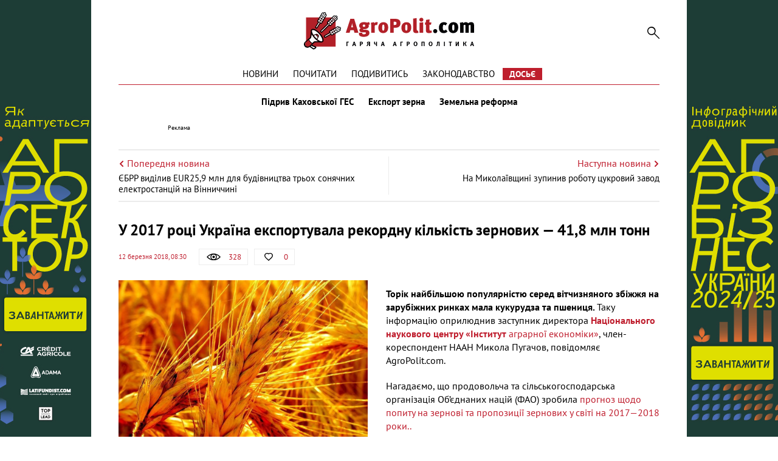

--- FILE ---
content_type: text/html; charset=UTF-8
request_url: https://agropolit.com/news/7663-u-2017-rotsi-ukrayina-eksportuvala-rekordnu-kilkist-zernovih--418-mln-tonn
body_size: 10468
content:
<!DOCTYPE html>
<html lang="uk">
    <head>
    <meta http-equiv="Content-Type" content="text/html; charset=utf-8"/>
    <meta http-equiv="x-ua-compatible" content="ie=edge">
    <link rel="apple-touch-icon" href="/assets/d98f04b8/images/apple_fav.png">
    <meta name="robots" content="max-image-preview:large">
    <meta name="viewport" content="width=device-width, initial-scale=1">
    <link rel="shortcut icon" href="/assets/d98f04b8/images/favicon.png" type="image/x-icon">
    <link rel="manifest" href="/manifest.json">
    <meta name="google-site-verification" content="AJfnu_ajD7Gy75Sq7M62vPXH37JnSxCkaPDP89afDcg" />
<script src="https://cdn.onesignal.com/sdks/OneSignalSDK.js" async></script>
  <script>
    var OneSignal = window.OneSignal || [];
    OneSignal.push(["init", {
      appId: "802af34f-2e42-4681-b9fc-9fb0705fc4f2",
      autoRegister: true,
      notifyButton: {
        enable: false
      }
    }]);
  </script>
<meta name="keywords" content="агросектор, експорт, агроподовольча продукція, зернові, прогнозування, Інститут аграрної економіки" />
<meta name="description" content="Торік найбільшою популярністю серед вітчизняного збіжжя на зарубіжних ринках мала кукурудза та пшениця. Таку інформацію оприлюднив заступник директора Національного наукового центру &amp;laquo;Інститут аграрної економіки&amp;raquo;,..." />
<meta name="article:published_time" content="2018-03-12T08:30:33+0200" />
<link rel="canonical" href="https://agropolit.com/news/7663-u-2017-rotsi-ukrayina-eksportuvala-rekordnu-kilkist-zernovih--418-mln-tonn" />
<link rel="amphtml" href="https://agropolit.com/news/7663-u-2017-rotsi-ukrayina-eksportuvala-rekordnu-kilkist-zernovih--418-mln-tonn?amp=1" />
<link rel="stylesheet" type="text/css" href="/assets/d98f04b8/css/social.css?20151210" />
<link rel="stylesheet" type="text/css" href="/assets/d98f04b8/css/fonts.css" />
<link rel="stylesheet" type="text/css" href="/assets/d98f04b8/css/fontawesome/fontawesome-free-5.12.1.all.min.css" />
<link rel="stylesheet" type="text/css" href="/assets/d98f04b8/css/normalize.css" />
<link rel="stylesheet" type="text/css" href="/assets/d98f04b8/css/jquery.fancybox.min.css" />
<link rel="stylesheet" type="text/css" href="/assets/d98f04b8/css/main.min.css?v=0.9.19-4-gf9226d7" />
<link rel="stylesheet" type="text/css" href="/assets/d98f04b8/css/styles.css?v=0.9.19-4-gf9226d7" />
<link rel="stylesheet" type="text/css" href="/assets/2497bd5e/assets/styles.css" />
<link rel="stylesheet" type="text/css" href="/assets/8aa8dfba/pager.css" />
<style type="text/css">
/*<![CDATA[*/
    .rcl-label:before {
      font-size: 10px;
      font-weight: 500;
      line-height: 14px;
      content: 'Реклама';
      width: max-content;
    }
/*]]>*/
</style>
<title>У 2017 році Україна експортувала рекордну кількість зернових — 41,8 млн тонн — АГРОПОЛІТ</title>
<meta property="og:type" content="article" />
<meta property="og:url" content="https://agropolit.com/news/7663-u-2017-rotsi-ukrayina-eksportuvala-rekordnu-kilkist-zernovih--418-mln-tonn" />
<meta property="og:title" content="У 2017 році Україна експортувала рекордну кількість зернових — 41,8 млн тонн" />
<meta property="og:description" content="Торік найбільшою популярністю серед вітчизняного збіжжя на зарубіжних ринках мала кукурудза та пшениця. Таку інформацію оприлюднив заступник директора Національного наукового центру &amp;laquo;Інститут аграрної економіки&amp;raquo;,..." />
<meta property="og:image" content="https://agropolit.com/media/news/original/00/07/7663/zernovi-11738.jpg" />
<meta property="fb:pages" content="850850045029978" />
<meta name="twitter:site" content="@Agropolit_com">
<meta name="twitter:creator" content="@Agropolit_com"/>
<meta name="twitter:title" content="У 2017 році Україна експортувала рекордну кількість зернових — 41,8 млн тонн"/>
<meta name="twitter:description" content="Торік найбільшою популярністю серед вітчизняного збіжжя на зарубіжних ринках мала кукурудза та пшениця. Таку інформацію оприлюднив заступник директора Національного наукового центру &amp;laquo;Інститут аграрної економіки&amp;raquo;,..."/>
<meta name="twitter:card" content="summary"/>
<meta property="twitter:image:src" content="https://agropolit.com/media/news/original/00/07/7663/zernovi-11738.jpg" />
<meta name="twitter:domain" content="https://agropolit.com"/>
    <script src="/assets/5ba5f49d/modernizr-2.8.3.min.js"></script>
    
    <script src="/assets/5ba5f49d/jquery-2.2.0.js"></script>
    
            <script type="application/ld+json">
                {
                  "@context": "http://schema.org",
                  "@type": "NewsArticle",
                  "mainEntityOfPage":{
                    "@type":"WebPage",
                    "@id":"//agropolit.com/news/7663-u-2017-rotsi-ukrayina-eksportuvala-rekordnu-kilkist-zernovih--418-mln-tonn"
                  },
                  "headline": "У 2017 році Україна експортувала рекордну кількість зернових — 41,8 млн тонн",
                  "description": "Торік найбільшою популярністю серед вітчизняного збіжжя на зарубіжних ринках мала кукурудза та пшениця. Таку інформацію оприлюднив заступник директора Національного наукового центру &amp;laquo;Інститут аграрної економіки&amp;raquo;,...",
                  "image": {
                    "@type": "ImageObject",
                    "url": "https://agropolit.com/media/news/600-400-m/00/07/7663/zernovi-11738.jpg",
                    "width": 600,
                    "height": 400
                  },
                  "datePublished": "Mon, 12 Mar 2018 08:30:33 +0200",
                  "author": {
                    "@type": "Organization",
                    "name": "Служба новин"
                  },
                  "publisher": {
                    "@type": "Organization",
                    "name": "agropolit.com",
                    "logo": {
                      "@type": "ImageObject",
                      "url": "https://agropolit.com/assets/d98f04b8/images/logo.png",
                      "width": 317,
                      "height": 38
                    }
                  }
                }
            </script>
        
<script type="text/javascript">
var csrfTokenName = "YII_CSRF_TOKEN";
var csrfTokenValue = "ZnAyVVlKV3BGZWRJOTVwVHNRWkRlSVpsWENLeWdzREmg7C2VASexwEx9zExrqU8nSYv4WcguCof3zrv-DhZvXQ==";
</script>
    <!--[if IE]>
    <script src="http://html5shiv.googlecode.com/svn/trunk/html5.js"></script>
    <![endif]-->
    <script async src="https://securepubads.g.doubleclick.net/tag/js/gpt.js"></script>
<script>
  window.googletag = window.googletag || {cmd: []}; </script>

<script>
  var gptAdSlots = [];

  googletag.cmd.push(function() { var mapping = googletag.sizeMapping().
addSize([1450, 768], [970, 90]).
  addSize([980, 600], [728, 90]).
  addSize([750, 600], [728, 90]).
  addSize([470, 559], [468, 60]).
  addSize([0, 0], [300, 250]).
  build();

    googletag.defineSlot('/21104329/AgroPolit-news_main', [[970, 90], [468, 60], [728, 90], [300, 250]], 'div-gpt-ad-1620891087014-0'). defineSizeMapping(mapping). addService(googletag.pubads());
    googletag.pubads().enableSingleRequest();
    googletag.enableServices();
  });
</script>
<!-- Google Tag Manager -->
<script>(function(w,d,s,l,i){w[l]=w[l]||[];w[l].push({'gtm.start':
new Date().getTime(),event:'gtm.js'});var f=d.getElementsByTagName(s)[0],
j=d.createElement(s),dl=l!='dataLayer'?'&l='+l:'';j.async=true;j.src=
'https://www.googletagmanager.com/gtm.js?id='+i+dl;f.parentNode.insertBefore(j,f);
})(window,document,'script','dataLayer','GTM-MBDVLKT');</script>
<!-- End Google Tag Manager -->
</head>

<body>
<!-- Google Tag Manager (noscript) -->
<noscript><iframe src="https://www.googletagmanager.com/ns.html?id=GTM-MBDVLKT"
height="0" width="0" style="display:none;visibility:hidden"></iframe></noscript>
<!-- End Google Tag Manager (noscript) -->

<div id="wrapper" itemscope itemtype="http://schema.org/WebPage">
    
        <div class="rcl-note" style="color:#FFF"></div>
    <div class="rcl-note rcl-note-right" style="color:#FFF"></div>
    <a target="_blank" href="https://agribusinessinukraine.com/the-infographics-report-ukrainian-agribusiness-2025/?utm_source=agropolit&utm_medium=branding" class="branding"  onclick="CountClick(733);" data-bnid="733" >
        <img src="/media/banner/original/00/00/733/banners-ukragro-2025_1200h1200-38990.jpg" alt=""></a>
            <script type="text/javascript">
        window.onload = function(){
        $(function () {
            ga('send', 'event', {
                eventCategory: 'Background',
                eventAction: 'Show-all-page',
                eventLabel: 'BN:733',
                transport: 'beacon'
            });
        });
        }
    </script>
    
    <div class="container container-outer">

                
        <header class="container header">
    <div class="header__logo">
        <a href="/"><img src="/assets/d98f04b8/images/agropolit.svg" alt="AgroPolit.com" width="400" height="88" style="width: 100%;height: auto;"></a>
    </div>

        
    <a href="#" class="header__menu__button"><i></i></a>

    <div class="header__toggle">
        <div class="header__search">
            <form id="mainsearch-form" action="/search" method="post">
<input type="hidden" value="ZnAyVVlKV3BGZWRJOTVwVHNRWkRlSVpsWENLeWdzREmg7C2VASexwEx9zExrqU8nSYv4WcguCof3zrv-DhZvXQ==" name="YII_CSRF_TOKEN" />                <input type="search" name="s" class="header__search__inputbox" placeholder="Пошук по сайту">
                <button type="submit" class="header__search__button"><i></i></button>
                <div class="header__search__layer"></div>
            </form>        </div>

        <nav class="header__menu_main">
            <div class="header__menu_main__block" id="yw3">
<span><a class="header__menu_main__link" href="https://agropolit.com/news">Новини</a></span>
<span><a class="header__menu_main__link" href="https://agropolit.com/pochytaty">Почитати</a></span>
<span><a class="header__menu_main__link" href="https://agropolit.com/podyvytys">Подивитись</a></span>
<span><a class="header__menu_main__link" href="https://agropolit.com/zakonodavstvo">Законодавство</a></span>
<span><a class="header__menu_main__link" href="https://agropolit.com/dosye">Досьє</a></span>
</div>        </nav>

        <div class="header__social">
            <a href="#" target="_blank" class="header__social__link header__social__link-fb"><i></i></a>
            <a href="#" target="_blank" class="header__social__link header__social__link-tw"><i></i></a>
            <a href="#" target="_blank" class="header__social__link header__social__link-rss"><i></i></a>
        </div>
    </div>

    <nav class="header__menu_hot"><a rel="tag" class="header__menu_hot__link" href="/spetstemy/ges">Підрив Каховської ГЕС</a><a rel="tag" class="header__menu_hot__link" href="/spetstemy/grain export">Експорт зерна</a><a rel="tag" class="header__menu_hot__link" href="/spetstemy/zemreforma">Земельна реформа</a></nav><!-- .header__menu_hot -->
            <div class="header__banner-wrap">
            <div class="header__banner">
                <div class="main_wide site_inside"><div class="rcl-inner rcl-label"></div><!-- place:38 --><!-- /21104329/AgroPolit-news_main -->
<div id='div-gpt-ad-1620891087014-0'>
  <script>
    googletag.cmd.push(function() { googletag.display('div-gpt-ad-1620891087014-0'); });
  </script>
</div>
</div>
            </div>
        </div>
    
</header>


<div class="container">
    <div class="sides_article">
                <a class="sides_article__item sides_article__item-prev" href="/news/7662-yebrr-vidiliv-eur259-mln-dlya-budivnitstva-troh-sonyachnih-elektrostantsiy-na-vinnichini">
            <div class="sides_article__nav">
                <img src="/assets/d98f04b8/images/icon-arrow-left.svg" alt="">
                <span>Попередня новина</span>
            </div>
            <div class="sides_article__title">ЄБРР виділив EUR25,9 млн для будівництва трьох сонячних електростанцій на Вінниччині</div>
        </a>
                        <a class="sides_article__item sides_article__item-next" href="/news/7664-na-mikolayivschini-zupiniv-robotu-naybilshiy-v-ukrayini-tsukroviy-zavod">
            <div class="sides_article__nav">
                <span>Наступна новина</span>
                <img src="/assets/d98f04b8/images/icon-arrow-right.svg" alt="">
            </div>
            <div class="sides_article__title">На Миколаївщині зупинив роботу цукровий завод</div>
        </a>
            </div>
</div>

        <main class="container main" role="main">

            
            <section class="wrapper">
                <div class="page__header">
    <h1 class="pagetitle">У 2017 році Україна експортувала рекордну кількість зернових — 41,8 млн тонн</h1>
    <div class="page__header__top">
        <div class="page__header__date">
            12 березня 2018, 08:30        </div>
        <div class="social__panel">
    <div class="social__panel__block social__panel__block-view" title="Кількість переглядів" data-toggle="tooltip">
    <div class="social__panel__block__icon"><i></i></div><span>328</span>    </div>
<!--    likes-->
        <a href="#" class="social__panel__block social__panel__block-like like" id="yes" data-action="like" data-object_type="1" data-object_id="7663" data-toggle="tooltip" title="Подобається">
        <div class="social__panel__block__icon"><i></i></div>
        <span class="like_count">0</span>
    </a>
    <!--    comments-->
        </div>
    </div>
</div>
<div class="newsitem">
        <div class="newsitem__head">
        <div class="newsitem__head__image">
            <a href="/media/news/o-o-w/00/07/7663/zernovi-11738.jpg " class="picture" ><img title="У 2017 році Україна експортувала рекордну кількість зернових — 41,8 млн тонн" rel="gallery-01" class="picture img-responsive" src="/media/news/o-o-w/00/07/7663/zernovi-11738.jpg" alt="У 2017 році Україна експортувала рекордну кількість зернових — 41,8 млн тонн" /></a>        </div>
        <div class="newsitem__head__info">
            <div class="newsitem__head__author">
                <a rel="nofollow" class="picture" href="#">
                    <i></i>
                    <span>Allbiz</span>
                </a>
            </div>
            <div class="newsitem__head__imgtitle"><span>У 2017 році Україна експортувала рекордну кількість зернових — 41,8 млн тонн</span></div>
        </div>
    </div>
    
    <div class="newsitem__content"><p><strong>Торік найбільшою популярністю серед вітчизняного збіжжя на зарубіжних ринках мала кукурудза та пшениця. </strong>Таку інформацію оприлюднив заступник директора <a href="http://www.iae.org.ua/" target="_blank" rel="noopener"><strong>Національного наукового центру &laquo;Інститут</strong> аграрної економіки&raquo;</a>, член-кореспондент&nbsp;НААН Микола Пугачов, повідомляє АgroPolit.com.</p>
<p>Нагадаємо, що продовольча та сільськогосподарська організація Об&rsquo;єднаних націй (ФАО) зробила <a href="https://agropolit.com/blog/212-prognoz-fao-po-zernovih-na-2017-2018-mr" target="_blank" rel="noopener">прогноз щодо попиту на зернові та пропозиції зернових у світі на 2017&mdash;2018 роки..</a>&nbsp;</p>
<p>За словами Миколи Пугачова, починаючи з 2010&nbsp;року, Україна щороку нарощує обсяги експорту зернових. Черговий рекорд у 2017&nbsp;році &mdash; 41,8&nbsp;млн&nbsp;т вітчизняного збіжжя&nbsp;&mdash; це утричі більше за показники 2010&nbsp;року і на 4% більше, ніж 2016&nbsp;року.</p>
<blockquote>
<p>Також було досягнуто рекордного обсяг закордонних поставок кукурудзи &mdash; 19,4&nbsp;млн&nbsp;т. Це на 12,2% більше за показники 2016&nbsp;року й у 4,8&nbsp;разу перевищує результати 2010&nbsp;року.&nbsp; Обсяги експорту пшениці хоча й перевищили показники 2010&nbsp;року у 3,6&nbsp;разу, проте залишилися майже на рівні 2016&nbsp;року і становили торік 17,3&nbsp;млн&nbsp;т", &mdash; зазначив науковець.</p>
</blockquote>
<p>Порівняно з 2016&nbsp;роком, помітно &mdash; в 1,6&nbsp;разу &mdash; збільшився експорт сорго зернового. Обсяги його зарубіжних поставок склали торік 148,3&nbsp;тис.&nbsp;т. Це майже у 4&nbsp;рази перевищує показники 2010&nbsp;року. Поставки ячменю за кордон лишилися майже на рівні попереднього року &mdash; 4,9&nbsp;млн&nbsp;т. Обсяг експорту жита збільшився, порівняно з 2016&nbsp;роком, у понад 4&nbsp;рази і становив 25&nbsp;тис.&nbsp;т. Експорт рису зріс 2017&nbsp;року на 3% &mdash; до 1,2&nbsp;тис.&nbsp;т.</p>
<blockquote>
<p>Внаслідок невисоких світових цін на сировину, рекордні обсяги експорту зернових культур не принесли рекордної валютної виручки. В порівнянні з результатами 2016&nbsp;року, вона збільшилася лише на 7% і становила торік 6,5&nbsp;млрд&nbsp;дол.&nbsp;США", &mdash; зауважив науковець.</p>
</blockquote>
<p>За даними аналітиків інституту, найбільшими покупцями українського зерна у 2017&nbsp;році, як і раніше, були країни Азії, Африки та Європи. Лідируючу позицію у рейтингу найбільших імпортерів вітчизняних зернових з 2011&nbsp;року традиційно утримує Єгипет. Минулого року він закупив українського збіжжя на 10,5% більше, ніж 2016&nbsp;року &ndash; на 833,8&nbsp;млн&nbsp;дол.&nbsp;США. Його частка у загальному експорті цього виду сільськогосподарської продукції склала 12,8%.</p>
<p>Іспанія, збільшивши обсяги закупівель зерна майже на 10% порівняно з 2016&nbsp;роком &mdash; до 475,6&nbsp;млн&nbsp;дол.&nbsp;США (7,3%), виборола друге місце у ТОП-10. Їй поступився Китай &mdash; 447,3&nbsp;млн&nbsp;дол.&nbsp;США (6,9%). Далі йдуть Нідерланди, які 2016&nbsp;року посідали лише 13&nbsp;місце у рейтингу імпортерів вітчизняних зернових. Торік вони закупили цього виду агропродукції на 446,5&nbsp;млн&nbsp;дол.&nbsp;США (6,9%), перевищивши показники 2016&nbsp;року у 2,2&nbsp;разу. Італія минулого року в 1,3&nbsp;разу збільшила обсяги імпорту зерна у вартісному обсязі &mdash; до 340&nbsp;млн&nbsp;дол.&nbsp;США (5,1%). Експорт зернових до Індонезії залишився майже на рівні 2016&nbsp;року і становив торік 329&nbsp;млн&nbsp;дол.&nbsp;США (5,1%). Бангладеш імпортував зерна на 317&nbsp;млн&nbsp;дол.&nbsp;США (4,9%) &ndash; на 10% більше, ніж 2016&nbsp;року. Експорт українського збіжжя до Саудівської Аравії склав торік 295&nbsp;млн&nbsp;дол.&nbsp;США (4,5%). Ізраїль закупив цього виду сільгосппродукції в 1,6&nbsp;разу більше, ніж 2016&nbsp;року &mdash; на 281&nbsp;млн&nbsp;дол.&nbsp;США (4,3%). Внаслідок цього він перемістився з 15-го місця до ТОП-10. Обсяги поставок до Індії склали 266&nbsp;млн&nbsp;дол.&nbsp;США (4,1%). Впритул до десятки наблизився Туніс, який торік збільшив обсяги імпорту українського зерна в 1,4&nbsp;разу &mdash; до 260&nbsp;млн&nbsp;дол.&nbsp;США (4%). Вартісний обсяг експорту вітчизняного збіжжя в Туреччину, яка у попередні роки майже не закуповувала зернові в Україні, минулого року склав 237&nbsp;млн&nbsp;дол.&nbsp;США &mdash; 3,6% у загальному експорті цієї продукції.</p>
<blockquote>
<p>Загалом на зазначені 12&nbsp;країн припадає близько 70% у вартісному обсязі експорту українських зернових культур. Але після досягнення в черговий раз максимального експорту зернових, за результатами першої половини нинішнього маркетингового року, поки що фіксується відставання", &mdash; підсумував Микола Пугачов.</p>
</blockquote></div>
    </div>
<div class="article-text-bottom">
    <p>Дізнавайтесь першими про всі найважливіші події в аграрній політиці з нашого <a rel="nofollow" href="https://www.facebook.com/AgroPolitCom">Facebook</a>, <a rel="nofollow" href="https://twitter.com/AgroPolit_com">Twitter</a>, <a  rel="nofollow" href="https://telegram.me/AgroPolitCom">Telegram</a> та підписуйтесь <a rel="nofollow" href="http://eepurl.com/c8ELwT">розсилку </a> . Обіцяємо надсилати тільки найцікавіші новини!</p>
</div>

<div class="share-bottom">
    <div class="b-share b-share_type_facebook" data-url="https://agropolit.com/news/7663-u-2017-rotsi-ukrayina-eksportuvala-rekordnu-kilkist-zernovih--418-mln-tonn" data-title="У 2017 році Україна експортувала рекордну кількість зернових &mdash; 41,8 млн тонн">
        <a class="b-share__button" href="#fb" onclick="Share.fb(event,this,':url',':title')">
            <i class="fab fa-facebook-f"></i>
        </a>
    </div>
    <div class="b-share b-share_type_twitter" data-url="https://agropolit.com/news/7663-u-2017-rotsi-ukrayina-eksportuvala-rekordnu-kilkist-zernovih--418-mln-tonn" data-title="У 2017 році Україна експортувала рекордну кількість зернових &mdash; 41,8 млн тонн" data-img="https://agropolit.com/media/news/original/00/07/7663/zernovi-11738.jpg">
        <a class="b-share__button" href="#tw" onclick="Share.tw(event,this,':url')" >
            <i class="fab fa-twitter"></i>
        </a>
    </div>
    <div class="b-share b-share_type_telegramm" data-url="https://agropolit.com/news/7663-u-2017-rotsi-ukrayina-eksportuvala-rekordnu-kilkist-zernovih--418-mln-tonn" data-title="У 2017 році Україна експортувала рекордну кількість зернових &mdash; 41,8 млн тонн">
        <a class="b-share__button" href="#">
            <i class="fab fa-telegram-plane"></i>
        </a>
    </div>
    <div class="b-share b-share_type_viber" data-url="https://agropolit.com/news/7663-u-2017-rotsi-ukrayina-eksportuvala-rekordnu-kilkist-zernovih--418-mln-tonn" data-title="У 2017 році Україна експортувала рекордну кількість зернових &mdash; 41,8 млн тонн">
        <a class="b-share__button" href="#">
            <i class="fab fa-viber"></i>
        </a>
    </div>
    
</div>    <h2 class="sectiontitle">До теми</h2>

    <div class="blogs">
        <div id="yw0" class="list-view">
<div class="items">
<div class="clv2-append">

<div class="blogs__item short_content__item">
    <div class="short_content__item__top">
        <div class="short_content__item__image__container">
            <a href="/news/7689-87-posiviv-ozimih-dobre-perejili-zimu" class="blogs__item__image short_content__item__image cover">
                <img title="87% посівів озимих добре пережили зиму" src="/media/news/300-s-w/00/07/7689/ozimi1-11764.jpg" alt="87% посівів озимих добре пережили зиму" />            </a>
        </div>
        <div class="short_content__item__panel">
            <div class="short_content__item__panel__block short_content__item__panel__block-view" data-toggle="tooltip"
                 title="Кількість переглядів">
                <i></i><span>51</span>
            </div>
            <a href="#" class="short_content__item__panel__block short_content__item__panel__block-like liked"
               data-toggle="tooltip" title="Подобається">
                <i></i><span>0</span>
            </a>
            <a href="/news/7689-87-posiviv-ozimih-dobre-perejili-zimu#disqus_thread"
               class="short_content__item__panel__block short_content__item__panel__block-comment" data-toggle="tooltip"
               title="Коментарі">
                <i></i><span>0</span>
            </a>
        </div>
    </div>
    <div class="short_content__item__bottom">
        <div class="short_content__item__date">14 березня 2018</div>
        <a href="/news/7689-87-posiviv-ozimih-dobre-perejili-zimu" class="blogs__item__title short_content__item__title"><span
                    class="short_content__item__title_text"
                    title="87% посівів озимих добре пережили зиму">87% посівів озимих добре пережили зиму</span></a>
        <div class="blogs__item__desc short_content__item__desc">Через достатнє зволоження грунтів, 87% посівів озимих рясно зійшли. Про це, з посиланням на заступника керівника Всеукраїнської Аграрної Ради Денис...</div>
    </div>
</div>
<div class="blogs__item short_content__item">
    <div class="short_content__item__top">
        <div class="short_content__item__image__container">
            <a href="/news/7382-propozitsiya-zernovih-u-sviti-dosyagla-rekordnogo-pokaznika-za-vsyu-istoriyu" class="blogs__item__image short_content__item__image cover">
                <img title="Пропозиція зернових у світі сягнула рекордного показника за всю історію" src="/media/news/300-s-w/00/07/7382/propoziciya-zernovih-u-sviti-dosyagla-rekordnogo-pokaznika-za-vsyu-istoriyu-11365.jpg" alt="Пропозиція зернових у світі сягнула рекордного показника за всю історію" />            </a>
        </div>
        <div class="short_content__item__panel">
            <div class="short_content__item__panel__block short_content__item__panel__block-view" data-toggle="tooltip"
                 title="Кількість переглядів">
                <i></i><span>143</span>
            </div>
            <a href="#" class="short_content__item__panel__block short_content__item__panel__block-like liked"
               data-toggle="tooltip" title="Подобається">
                <i></i><span>1</span>
            </a>
            <a href="/news/7382-propozitsiya-zernovih-u-sviti-dosyagla-rekordnogo-pokaznika-za-vsyu-istoriyu#disqus_thread"
               class="short_content__item__panel__block short_content__item__panel__block-comment" data-toggle="tooltip"
               title="Коментарі">
                <i></i><span>0</span>
            </a>
        </div>
    </div>
    <div class="short_content__item__bottom">
        <div class="short_content__item__date">13 лютого 2018</div>
        <a href="/news/7382-propozitsiya-zernovih-u-sviti-dosyagla-rekordnogo-pokaznika-za-vsyu-istoriyu" class="blogs__item__title short_content__item__title"><span
                    class="short_content__item__title_text"
                    title="Пропозиція зернових у світі сягнула рекордного показника за всю історію">Пропозиція зернових у світі сягнула рекордного показника за всю історію</span></a>
        <div class="blogs__item__desc short_content__item__desc">Згідно з останніми прогнозами ФАО, обсяг виробництва зернових у світі в 2017 році значно перевищив обсяг, прогнозований у грудні. По це йдеться в...</div>
    </div>
</div>
<div class="blogs__item short_content__item">
    <div class="short_content__item__top">
        <div class="short_content__item__image__container">
            <a href="/news/6661-yes-nadali-dodatkovi-kvoti-na-ukrayinski-zernovi" class="blogs__item__image short_content__item__image cover">
                <img title="ЄС надали додаткові квоти на українські зернові " src="/media/news/300-s-w/00/06/6661/yes-nadali-dodatkovi-kvoti-na-ukrayinski-zernovi-10412.jpg" alt="ЄС надали додаткові квоти на українські зернові " />            </a>
        </div>
        <div class="short_content__item__panel">
            <div class="short_content__item__panel__block short_content__item__panel__block-view" data-toggle="tooltip"
                 title="Кількість переглядів">
                <i></i><span>95</span>
            </div>
            <a href="#" class="short_content__item__panel__block short_content__item__panel__block-like liked"
               data-toggle="tooltip" title="Подобається">
                <i></i><span>0</span>
            </a>
            <a href="/news/6661-yes-nadali-dodatkovi-kvoti-na-ukrayinski-zernovi#disqus_thread"
               class="short_content__item__panel__block short_content__item__panel__block-comment" data-toggle="tooltip"
               title="Коментарі">
                <i></i><span>0</span>
            </a>
        </div>
    </div>
    <div class="short_content__item__bottom">
        <div class="short_content__item__date">30 листопада 2017</div>
        <a href="/news/6661-yes-nadali-dodatkovi-kvoti-na-ukrayinski-zernovi" class="blogs__item__title short_content__item__title"><span
                    class="short_content__item__title_text"
                    title="ЄС надали додаткові квоти на українські зернові ">ЄС надали додаткові квоти на українські зернові </span></a>
        <div class="blogs__item__desc short_content__item__desc">Європейська Комісія опублікувала процедуру адміністрування додаткових тарифних квот на українські зернові. Про це повідомила торговий представник...</div>
    </div>
</div></div></div><div><div class="pager-more"><div class="block_more short_content__more" id="yw1"><a class="moreButton news_list__more more-pager-load-button" href="/news/7663-u-2017-rotsi-ukrayina-eksportuvala-rekordnu-kilkist-zernovih--418-mln-tonn?sef=7663-u-2017-rotsi-ukrayina-eksportuvala-rekordnu-kilkist-zernovih--418-mln-tonn&amp;page=2"><span>Більше</span></a></div></div></div><div class="keys" style="display:none" title="/news/7663-u-2017-rotsi-ukrayina-eksportuvala-rekordnu-kilkist-zernovih--418-mln-tonn"><span>2018-03-14 17:01:35</span><span>2018-02-13 08:22:22</span><span>2017-11-30 17:09:13</span><span>2017-11-14 10:48:39</span></div>
</div>    </div>

<h2 class="sectiontitle">Вибір редакції</h2>

<div class="top-materials">
    <div id="yw2" class="list-view">
<div class="items">
<div class="clv2-append">

<div class="blogs__item short_content__item">
    <div class="short_content__item__top">
        <div class="short_content__item__image__container">
            <a href="/blog/552-efektivnist-torgiv-zemelnogo-banku--80-scho-stoyit-za-tsiframi-ta-chomu-deyaki-zemli-ne-privablyuyut-agrariyiv" class="blogs__item__image short_content__item__image cover" >
                <img title="Ярослав Ярославський, генеральний директор ТОВ «Державний земельний банк»
" src="/media/blog/300-s-w/00/00/552/yaroslav-yaroslavskuy-38996.jpg" alt="Ярослав Ярославський, генеральний директор ТОВ «Державний земельний банк»
" />            </a>
        </div>
        <div class="short_content__item__panel">
            <div class="short_content__item__panel__block short_content__item__panel__block-view" data-toggle="tooltip"
                 title="Кількість переглядів">
                <i></i><span>221 </span>
            </div>
            <a href="#" class="short_content__item__panel__block short_content__item__panel__block-like liked"
               data-toggle="tooltip" title="Подобається">
                <i></i><span>5</span>
            </a>
            <a href="/blog/552-efektivnist-torgiv-zemelnogo-banku--80-scho-stoyit-za-tsiframi-ta-chomu-deyaki-zemli-ne-privablyuyut-agrariyiv#disqus_thread"
               class="short_content__item__panel__block short_content__item__panel__block-comment" data-toggle="tooltip"
               title="Коментарі">
                <i></i><span>0</span>
            </a>
        </div>
    </div>
    <div class="short_content__item__bottom">
        <div class="short_content__item__date"> 6 січня 2026</div>
        <a href="/blog/552-efektivnist-torgiv-zemelnogo-banku--80-scho-stoyit-za-tsiframi-ta-chomu-deyaki-zemli-ne-privablyuyut-agrariyiv" class="blogs__item__title short_content__item__title"><span
                    class="short_content__item__title_text"
                    title=" . $material->ownerName . ">Ефективність торгів Земельного банку — 80%: що стоїть за цифрами та чому деякі землі не приваблюють аграріїв </span></a>
        <div class="blogs__item__desc short_content__item__desc">Перший пул державних сільськогосподарських&nbsp; земель, переданий &laquo;Державному земельному банку&raquo;, складає понад 90,9 тис. га, із яких...</div>
    </div>
</div>



<div class="blogs__item short_content__item">
    <div class="short_content__item__top">
        <div class="short_content__item__image__container">
            <a href="/spetsproekty/1060-osnovni-podatkovi-ta-zakonodavchi-zmini-chogo-chekati-agrariyam-u-2026-rotsi" class="blogs__item__image short_content__item__image cover" >
                <img title="2026 рік підготував агросектору багато цікавих змін " src="/media/materials/300-s-w/00/01/1060/31_12_3-38994.png" alt="2026 рік підготував агросектору багато цікавих змін " />            </a>
        </div>
        <div class="short_content__item__panel">
            <div class="short_content__item__panel__block short_content__item__panel__block-view" data-toggle="tooltip"
                 title="Кількість переглядів">
                <i></i><span>536 </span>
            </div>
            <a href="#" class="short_content__item__panel__block short_content__item__panel__block-like liked"
               data-toggle="tooltip" title="Подобається">
                <i></i><span>2</span>
            </a>
            <a href="/spetsproekty/1060-osnovni-podatkovi-ta-zakonodavchi-zmini-chogo-chekati-agrariyam-u-2026-rotsi#disqus_thread"
               class="short_content__item__panel__block short_content__item__panel__block-comment" data-toggle="tooltip"
               title="Коментарі">
                <i></i><span>0</span>
            </a>
        </div>
    </div>
    <div class="short_content__item__bottom">
        <div class="short_content__item__date"> 1 січня 2026</div>
        <a href="/spetsproekty/1060-osnovni-podatkovi-ta-zakonodavchi-zmini-chogo-chekati-agrariyam-u-2026-rotsi" class="blogs__item__title short_content__item__title"><span
                    class="short_content__item__title_text"
                    title=" . $material->ownerName . ">Основні податкові та законодавчі зміни: чого чекати аграріям у 2026 році? </span></a>
        <div class="blogs__item__desc short_content__item__desc">Зниження ставки соєво-ріпакового мита, зміни у вартості пального через збільшення ставки акцизу, біоетанол у бензинах та штрафи за невиконання для...</div>
    </div>
</div>



<div class="blogs__item short_content__item">
    <div class="short_content__item__top">
        <div class="short_content__item__image__container">
            <a href="/spetsproekty/1061-tsina-zemli-ta-orenda-zemli-chogo-chekati-agrariyam-ta-vlasnikam-payiv-u-2026-rotsi" class="blogs__item__image short_content__item__image cover" >
                <img title="Середня ціна землі на кінець року виросла на 15% до $2600 за один га" src="/media/materials/300-s-w/00/01/1061/31_12-1-38998.png" alt="Середня ціна землі на кінець року виросла на 15% до $2600 за один га" />            </a>
        </div>
        <div class="short_content__item__panel">
            <div class="short_content__item__panel__block short_content__item__panel__block-view" data-toggle="tooltip"
                 title="Кількість переглядів">
                <i></i><span>673 </span>
            </div>
            <a href="#" class="short_content__item__panel__block short_content__item__panel__block-like liked"
               data-toggle="tooltip" title="Подобається">
                <i></i><span>3</span>
            </a>
            <a href="/spetsproekty/1061-tsina-zemli-ta-orenda-zemli-chogo-chekati-agrariyam-ta-vlasnikam-payiv-u-2026-rotsi#disqus_thread"
               class="short_content__item__panel__block short_content__item__panel__block-comment" data-toggle="tooltip"
               title="Коментарі">
                <i></i><span>0</span>
            </a>
        </div>
    </div>
    <div class="short_content__item__bottom">
        <div class="short_content__item__date"> 7 січня 2026</div>
        <a href="/spetsproekty/1061-tsina-zemli-ta-orenda-zemli-chogo-chekati-agrariyam-ta-vlasnikam-payiv-u-2026-rotsi" class="blogs__item__title short_content__item__title"><span
                    class="short_content__item__title_text"
                    title=" . $material->ownerName . ">Ціна землі та оренда землі: чого чекати аграріям та власникам паїв у 2026 році? </span></a>
        <div class="blogs__item__desc short_content__item__desc">Ринок землі та оренда сільськогосподарських земель &ndash; яких цін та тенденцій варто очікувати у 2026 році? AgroPolit.com зібрав найповнішу...</div>
    </div>
</div>


</div></div><div class="keys" style="display:none" title="/news/7663-u-2017-rotsi-ukrayina-eksportuvala-rekordnu-kilkist-zernovih--418-mln-tonn"><span>381</span><span>380</span><span>379</span></div>
</div></div>                            </section>
        </main>

        <footer class="footer wrapper">

                    <nav class="footer__menu_main">
                        <div class="footer__menu_main__block" id="yw4">
<span><a class="header__menu_main__link" href="https://agropolit.com/news">Новини</a></span>
<span><a class="header__menu_main__link" href="https://agropolit.com/pochytaty">Почитати</a></span>
<span><a class="header__menu_main__link" href="https://agropolit.com/podyvytys">Подивитись</a></span>
<span><a class="header__menu_main__link" href="https://agropolit.com/zakonodavstvo">Законодавство</a></span>
<span><a class="header__menu_main__link" href="https://agropolit.com/dosye">Досьє</a></span>
</div>                    </nav>
                        <div class="container">

                <div class="footer__menu">
                    <div class="footer__menu__block" id="yw5">
<span><a class="footer__menu__link" href="https://agropolit.com/pro-agropolitcom">Про AgroPolit.com</a></span>
<span><a rel="nofollow" class="footer__menu__link" href="https://agropolit.com/contacts">Контакти</a></span>
</div><div class="footer__menu__block" id="yw6">
<span><a rel="nofollow" class="footer__menu__link" href="http://latiproduction.com/">LATIPRODUCTION</a></span>
<span><a rel="nofollow" class="footer__menu__link" href="https://latifundimag.com/">LATIFUNDIMAG</a></span>
</div>                </div>
                <div class="footer__social">
                    <p>Ми в мережі</p>
                    <div class="footer__social__list">
                        <a rel="nofollow" href="https://www.facebook.com/AgroPolitCom" target="_blank" class="footer__social__link footer__social__link-facebook"><i class="fab fa-facebook-f"></i></a>
<a rel="nofollow" href="https://telegram.me/AgroPolitCom" target="_blank" class="footer__social__link footer__social__link-telegramm"><i class="fab fa-telegram-plane"></i></a>
<a rel="nofollow" href="https://twitter.com/AgroPolit_com" target="_blank" class="footer__social__link footer__social__link-twitter"><i class="fab fa-twitter"></i></a>
<a rel="nofollow" href="https://www.youtube.com/channel/UCFjnGPYTdkrYZn4toTHyuaw/featured" target="_blank" class="footer__social__link footer__social__link-youtube"><i class="fab fa-youtube"></i></a>
                    </div>
                </div>
                            </div>
            <hr>
            <div class="footer__other">
                
                <div class="footer__copyright">© AgroPolit.com, 2016-2023</div>
            </div>
        </footer>
    </div><!-- .container container-outer -->

    <a href="#" class="slide_up"><i></i></a>
</div><!-- #wrapper -->

<script type="text/javascript" src="/assets/d98f04b8/js/share.js?20160512"></script>
<script type="text/javascript" src="/assets/d98f04b8/js/jquery-migrate-1.4.1.min.js?v=0.9.19-4-gf9226d7"></script>
<script type="text/javascript" src="/assets/d727181d/jquery.ba-bbq.min.js"></script>
<script type="text/javascript" src="/assets/d98f04b8/js/vendor/jquery.reject.js"></script>
<script type="text/javascript" src="/assets/d98f04b8/js/vendor/jquery.fancybox.min.js"></script>
<script type="text/javascript" src="/assets/d98f04b8/js/vendor/owl.carousel.js"></script>
<script type="text/javascript" src="/assets/d98f04b8/js/main.js?v=0.9.19-4-gf9226d7"></script>
<script type="text/javascript" src="/assets/d98f04b8/js/front.js?v=0.9.19-4-gf9226d7"></script>
<script type="text/javascript" src="/assets/2497bd5e/assets/jquery.yiilistview.js"></script>
<script type="text/javascript">
/*<![CDATA[*/
themeUrl = '/assets/d98f04b8/';
jQuery(function($) {

            $(document).ready(function(){
                var data = {
                    url:"/news/7663-u-2017-rotsi-ukrayina-eksportuvala-rekordnu-kilkist-zernovih--418-mln-tonn",
                    type:"1",
                    id:"7663"
                };
                if (csrfTokenName) data[csrfTokenName] = csrfTokenValue;
                $.post("/site/viewCounter",data,function(data){
                    //console.log(data);
                    
                },"json");
                return false;
            })
                
jQuery('#yw0').yiiListView({'ajaxUpdate':['1','yw0'],'ajaxVar':'ajax','pagerClass':'pager\x2Dmore','loadingClass':'list\x2Dview\x2Dloading','sorterClass':'sorter','enableHistory':false,'loadWidgetByAjax':false,'afterAjaxUpdate':updateBG});
jQuery('#yw2').yiiListView({'ajaxUpdate':['1','yw2'],'ajaxVar':'ajax','pagerClass':'pager\x2Dmore','loadingClass':'list\x2Dview\x2Dloading','sorterClass':'sorter','enableHistory':false,'loadWidgetByAjax':false,'afterAjaxUpdate':updateBG});
});
/*]]>*/
</script>
</body>
</html>


--- FILE ---
content_type: text/html; charset=utf-8
request_url: https://www.google.com/recaptcha/api2/aframe
body_size: 268
content:
<!DOCTYPE HTML><html><head><meta http-equiv="content-type" content="text/html; charset=UTF-8"></head><body><script nonce="7kcfKNAtoMzw2DlVvF4tBg">/** Anti-fraud and anti-abuse applications only. See google.com/recaptcha */ try{var clients={'sodar':'https://pagead2.googlesyndication.com/pagead/sodar?'};window.addEventListener("message",function(a){try{if(a.source===window.parent){var b=JSON.parse(a.data);var c=clients[b['id']];if(c){var d=document.createElement('img');d.src=c+b['params']+'&rc='+(localStorage.getItem("rc::a")?sessionStorage.getItem("rc::b"):"");window.document.body.appendChild(d);sessionStorage.setItem("rc::e",parseInt(sessionStorage.getItem("rc::e")||0)+1);localStorage.setItem("rc::h",'1768765852066');}}}catch(b){}});window.parent.postMessage("_grecaptcha_ready", "*");}catch(b){}</script></body></html>

--- FILE ---
content_type: text/css
request_url: https://agropolit.com/assets/d98f04b8/css/pe-icon-social.css
body_size: 1169
content:
@font-face {
	font-family: 'pe-icon-social';
	src:url('fonts/pe-icon-social.eot?-96eskg');
	src:url('fonts/pe-icon-social.eot?#iefix-96eskg') format('embedded-opentype'),
		url('fonts/pe-icon-social.woff?-96eskg') format('woff'),
		url('fonts/pe-icon-social.ttf?-96eskg') format('truetype'),
		url('fonts/pe-icon-social.svg?-96eskg#pe-icon-social') format('svg');
	font-weight: normal;
	font-style: normal;
}

[class^="pe-so-"], [class*=" pe-so-"] {
	display: inline-block;
	font-family: 'pe-icon-social';
	speak: none;
	font-style: normal;
	font-weight: normal;
	font-variant: normal;
	text-transform: none;
	line-height: 1;

	/* Better Font Rendering =========== */
	-webkit-font-smoothing: antialiased;
	-moz-osx-font-smoothing: grayscale;
}

.pe-so-500px:before {
	content: "\e600";
}
.pe-so-aim:before {
	content: "\e601";
}
.pe-so-amazon:before {
	content: "\e602";
}
.pe-so-android:before {
	content: "\e603";
}
.pe-so-app-store:before {
	content: "\e604";
}
.pe-so-apple:before {
	content: "\e605";
}
.pe-so-behance:before {
	content: "\e606";
}
.pe-so-bitbucket:before {
	content: "\e607";
}
.pe-so-blogger:before {
	content: "\e608";
}
.pe-so-bootstrap:before {
	content: "\e609";
}
.pe-so-chrome:before {
	content: "\e60a";
}
.pe-so-codepen:before {
	content: "\e60b";
}
.pe-so-css3:before {
	content: "\e60c";
}
.pe-so-delicious:before {
	content: "\e60d";
}
.pe-so-deviantart-1:before {
	content: "\e60e";
}
.pe-so-deviantart-2:before {
	content: "\e60f";
}
.pe-so-digg:before {
	content: "\e610";
}
.pe-so-dribbble:before {
	content: "\e611";
}
.pe-so-dropbox:before {
	content: "\e612";
}
.pe-so-drupal:before {
	content: "\e613";
}
.pe-so-ebay:before {
	content: "\e614";
}
.pe-so-etsy:before {
	content: "\e615";
}
.pe-so-evernote:before {
	content: "\e616";
}
.pe-so-facebook:before {
	content: "\e617";
}
.pe-so-firefox:before {
	content: "\e618";
}
.pe-so-flattr:before {
	content: "\e619";
}
.pe-so-flickr:before {
	content: "\e61a";
}
.pe-so-forrst:before {
	content: "\e61b";
}
.pe-so-foursquare:before {
	content: "\e61c";
}
.pe-so-git:before {
	content: "\e61d";
}
.pe-so-github:before {
	content: "\e61e";
}
.pe-so-google-drive:before {
	content: "\e61f";
}
.pe-so-google-plus:before {
	content: "\e620";
}
.pe-so-grooveshark:before {
	content: "\e621";
}
.pe-so-habbo:before {
	content: "\e622";
}
.pe-so-hacker-news:before {
	content: "\e623";
}
.pe-so-html5:before {
	content: "\e624";
}
.pe-so-ie:before {
	content: "\e625";
}
.pe-so-instagram:before {
	content: "\e626";
}
.pe-so-joomla:before {
	content: "\e627";
}
.pe-so-jsfiddle:before {
	content: "\e628";
}
.pe-so-lanyrd:before {
	content: "\e629";
}
.pe-so-lastfm:before {
	content: "\e62a";
}
.pe-so-like:before {
	content: "\e62b";
}
.pe-so-linkedin:before {
	content: "\e62c";
}
.pe-so-linux:before {
	content: "\e62d";
}
.pe-so-love:before {
	content: "\e62e";
}
.pe-so-magento:before {
	content: "\e62f";
}
.pe-so-myspace:before {
	content: "\e630";
}
.pe-so-odnolassniki:before {
	content: "\e631";
}
.pe-so-openid:before {
	content: "\e632";
}
.pe-so-opera:before {
	content: "\e633";
}
.pe-so-paypal-1:before {
	content: "\e634";
}
.pe-so-paypal-2:before {
	content: "\e635";
}
.pe-so-picasa:before {
	content: "\e636";
}
.pe-so-pied-piper:before {
	content: "\e637";
}
.pe-so-pinterest:before {
	content: "\e638";
}
.pe-so-pixeden:before {
	content: "\e639";
}
.pe-so-qq:before {
	content: "\e63a";
}
.pe-so-qzone:before {
	content: "\e63b";
}
.pe-so-rdio:before {
	content: "\e63c";
}
.pe-so-reddit:before {
	content: "\e63d";
}
.pe-so-renren:before {
	content: "\e63e";
}
.pe-so-rss:before {
	content: "\e63f";
}
.pe-so-safari-1:before {
	content: "\e640";
}
.pe-so-safari-2:before {
	content: "\e641";
}
.pe-so-sass:before {
	content: "\e642";
}
.pe-so-share:before {
	content: "\e643";
}
.pe-so-skype:before {
	content: "\e644";
}
.pe-so-slideshare:before {
	content: "\e645";
}
.pe-so-soundcloud:before {
	content: "\e646";
}
.pe-so-spotify:before {
	content: "\e647";
}
.pe-so-stack-exchange:before {
	content: "\e648";
}
.pe-so-stack-overflow:before {
	content: "\e649";
}
.pe-so-steam:before {
	content: "\e64a";
}
.pe-so-stumbleupon:before {
	content: "\e64b";
}
.pe-so-tencent-weibo:before {
	content: "\e64c";
}
.pe-so-trello:before {
	content: "\e64d";
}
.pe-so-tripadvisor:before {
	content: "\e64e";
}
.pe-so-tumblr:before {
	content: "\e64f";
}
.pe-so-twitch:before {
	content: "\e650";
}
.pe-so-twitter:before {
	content: "\e651";
}
.pe-so-ubuntu:before {
	content: "\e652";
}
.pe-so-viadeo:before {
	content: "\e653";
}
.pe-so-vimeo:before {
	content: "\e654";
}
.pe-so-vine:before {
	content: "\e655";
}
.pe-so-vk:before {
	content: "\e656";
}
.pe-so-wechat:before {
	content: "\e657";
}
.pe-so-weibo:before {
	content: "\e658";
}
.pe-so-wikipedia:before {
	content: "\e659";
}
.pe-so-windows:before {
	content: "\e65a";
}
.pe-so-wordpress-1:before {
	content: "\e65b";
}
.pe-so-wordpress-2:before {
	content: "\e65c";
}
.pe-so-xing:before {
	content: "\e65d";
}
.pe-so-yahoo-1:before {
	content: "\e65e";
}
.pe-so-yahoo-2:before {
	content: "\e65f";
}
.pe-so-yelp:before {
	content: "\e660";
}
.pe-so-youtube-1:before {
	content: "\e661";
}
.pe-so-youtube-2:before {
	content: "\e662";
}
.pe-so-zerply:before {
	content: "\e663";
}


--- FILE ---
content_type: image/svg+xml
request_url: https://agropolit.com/assets/d98f04b8/img/icon-comment.svg
body_size: 438
content:
<?xml version="1.0" encoding="utf-8"?>
<!-- Generator: Adobe Illustrator 19.0.1, SVG Export Plug-In . SVG Version: 6.00 Build 0)  -->
<svg version="1.1" id="Слой_1" xmlns="http://www.w3.org/2000/svg" xmlns:xlink="http://www.w3.org/1999/xlink" x="0px" y="0px"
	 viewBox="0 0 14 13.9" style="enable-background:new 0 0 14 13.9;" xml:space="preserve">
<path d="M12.5,1.5v9.3l-2.4-2H1.5V1.5H12.5 M14,0h-1.5H1.5H0v1.5v7.4v1.5h1.5h8.1l2,1.6l2.4,2v-3.1V1.5V0L14,0z"/>
<g>
	<rect x="2.8" y="2.8" width="8.4" height="0.7"/>
	<rect x="2.8" y="4.8" width="5.3" height="0.7"/>
	<rect x="2.8" y="6.8" width="6.7" height="0.7"/>
</g>
</svg>


--- FILE ---
content_type: image/svg+xml
request_url: https://agropolit.com/assets/d98f04b8/img/icon-blockquote.svg
body_size: 427
content:
<?xml version="1.0" encoding="utf-8"?>
<!-- Generator: Adobe Illustrator 19.0.1, SVG Export Plug-In . SVG Version: 6.00 Build 0)  -->
<svg version="1.1" id="Слой_1" xmlns="http://www.w3.org/2000/svg" xmlns:xlink="http://www.w3.org/1999/xlink" x="0px" y="0px"
	 viewBox="0 0 15.9 20.2" style="enable-background:new 0 0 15.9 20.2;" xml:space="preserve">
<style type="text/css">
	.st0{fill:#BF1E2E;}
</style>
<polygon class="st0" points="5,10.1 11,19.3 10.1,20.2 0,10.1 10.1,0 11,0.9 "/>
<polygon class="st0" points="12.3,10.1 15.9,17.4 15,18.3 8.5,10.1 15,1.9 15.9,2.8 "/>
<polygon class="st0" points="5,10.1 11,19.3 10.1,20.2 0,10.1 10.1,0 11,0.9 "/>
</svg>
